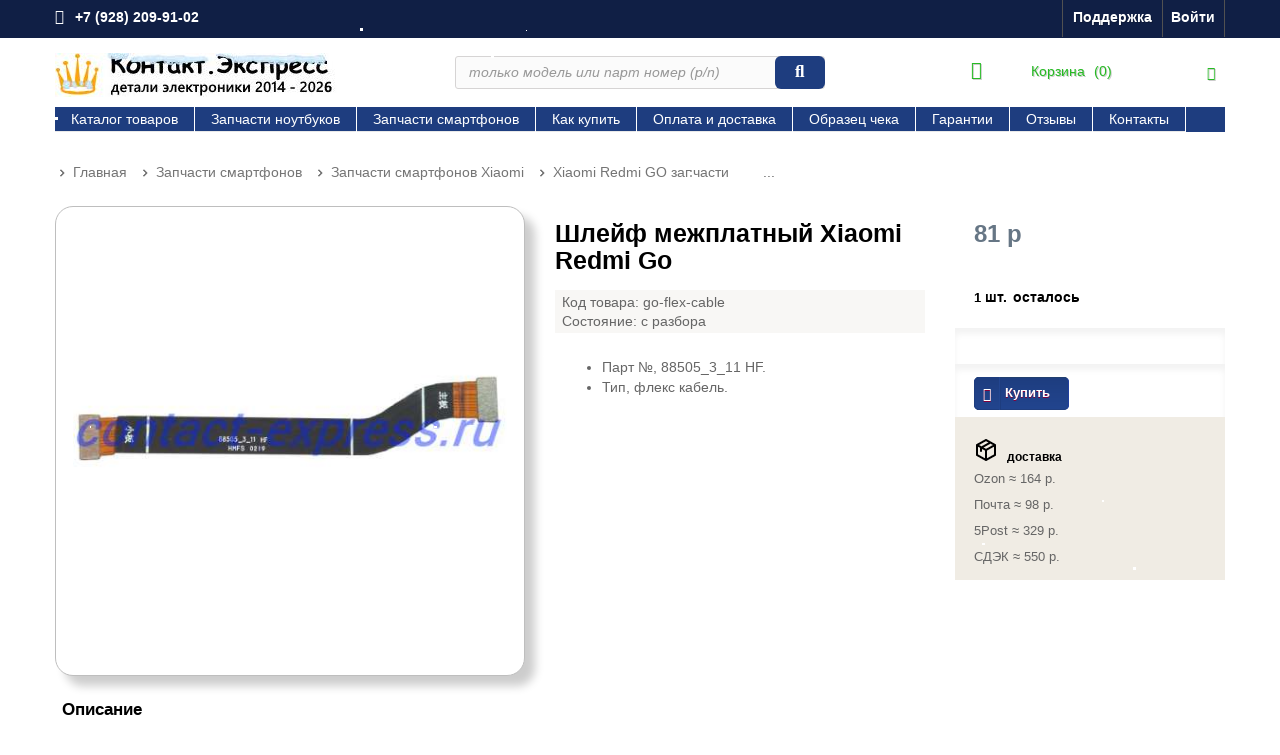

--- FILE ---
content_type: text/html; charset=utf-8
request_url: https://contact-express.ru/xiaomi-redmi-go/shlejf-xiaomi-redmi-go.html
body_size: 38461
content:
<!DOCTYPE HTML> <!--[if lt IE 7]><html class="no-js lt-ie9 lt-ie8 lt-ie7" lang="ru-ru"><![endif]--> <!--[if IE 7]><html class="no-js lt-ie9 lt-ie8 ie7" lang="ru-ru"><![endif]--> <!--[if IE 8]><html class="no-js lt-ie9 ie8" lang="ru-ru"><![endif]--> <!--[if gt IE 8]><html class="no-js ie9" lang="ru-ru"><![endif]--><html lang="ru-ru"><head><meta charset="utf-8" /><title>Купить межплатный шлейф Xiaomi Redmi Go | 88505_3_11 HF</title><meta name="description" content="Контакт.Экспресс предлагает приобрести межплатный шлейф для Xiaomi Redmi Go. Купить можно на сайте, а получить в офисах служб доставки по РФ или в нашем ПВЗ." /><meta name="generator" content="PrestaShop" /><meta name="robots" content="index,follow" /><meta name="viewport" content="width=device-width, minimum-scale=0.25, maximum-scale=1.6, initial-scale=1.0" /><meta name="apple-mobile-web-app-capable" content="yes" /><link rel="shortcut icon" type="image/x-icon" href="/img/favicon.ico?1768665465" /><link sizes="180x180" rel="apple-touch-icon" href="/apple-touch-icon-180x180.png"><link rel="icon" href="/img/favicon.ico"><link color="#1e3d7f" rel="mask-icon" href="/img/safari-pinned-tab.svg"><meta name="msapplication-config" content="/browserconfig.xml"><link rel="manifest" href="/img/manifest.json"><link rel="stylesheet" href="https://contact-express.ru/themes/default-bootstrap/cache/v_3866_336aaca5a6b9e788096c60bccbcddd91_all.css" type="text/css" media="all" /><link rel="stylesheet" href="https://contact-express.ru/themes/default-bootstrap/cache/v_3866_b4632cd5da8519ab97b7d34dde18182d_print.css" type="text/css" media="print" />  <!--[if IE 8]> 
<script src="https://oss.maxcdn.com/libs/html5shiv/3.7.0/html5shiv.js"></script> 
<script src="https://oss.maxcdn.com/libs/respond.js/1.3.0/respond.min.js"></script> <![endif]--></head><body id="product" class="product product-1274 product-shlejf-xiaomi-redmi-go category-111 category-xiaomi-redmi-go hide-left-column hide-right-column lang_ru"><div id="page"><div class="header-container"> <header id="header"><div class="nav"><div class="container"><div class="row"> <nav><div class="header_user_info"> <a class="login" href="https://contact-express.ru/my-account" rel="nofollow" title="Войти в учетную запись"> Войти </a></div><div id="contact-link"> <a href="https://contact-express.ru/contact-us" title="Поддержка">Поддержка</a></div> <span class="shop-phone"> <i class="icon-phone"></i><a href="tel:+79282099102"><span class="white-bold"> +7 (928) 209-91-02</span></a> </span></nav></div></div></div><div><div class="container"><div class="row"><div id="header_logo"> <a href="https://contact-express.ru/" title="Контакт.Экспресс"> <img class="logo img-responsive" src="https://contact-express.ru/img/my-store-logo-1768665464.jpg" alt="Контакт.Экспресс" width="304" height="44"/> </a></div><div id="search_block_top" class="col-sm-4 clearfix"><form id="searchbox" method="get" action="//contact-express.ru/search" > <input type="hidden" name="controller" value="search" /> <input type="hidden" name="orderby" value="position" /> <input type="hidden" name="orderway" value="desc" /> <input class="search_query form-control" type="text" id="search_query_top" name="search_query" placeholder="только модель или парт номер (p/n)" value="" /> <button type="submit" name="submit_search" class="btn btn-default button-search"> <span>только модель или парт номер (p/n)</span> </button></form></div><div class="col-sm-4 clearfix"><div class="shopping_cart"> <a href="https://contact-express.ru/quick-order" title="Просмотр корзины" rel="nofollow"> <b>Корзина</b> </span> <span class="ajax_cart_no_product">(0)</span> </a><div class="cart_block block exclusive"><div class="block_content"><div class="cart_block_list"><p class="cart_block_no_products"> Нет товаров</p><div class="cart-prices"><div class="cart-prices-line first-line"> <span class="price cart_block_shipping_cost ajax_cart_shipping_cost"> 0 рублей </span> <span> Доставка </span></div><div class="cart-prices-line last-line"> <span class="price cart_block_total ajax_block_cart_total">0 р</span> <span>Общая стоимость:</span></div></div><p class="cart-buttons"> <a id="button_order_cart" class="btn btn-default button button-small" href="https://contact-express.ru/quick-order" title="Перейти в корзину" rel="nofollow"> <span> Перейти в корзину<i class="icon-chevron-right right"></i> </span> </a></p></div></div></div></div></div><div id="layer_cart"><div class="clearfix"><div class="layer_cart_product col-xs-12 col-md-6"> <span class="cross" title="Закрыть окно"></span> <span style="font-size: x-large;"><i class="icon-check"></i>Добавлен в корзину</span><div class="product-image-container layer_cart_img"></div><div class="layer_cart_product_info"> <span id="layer_cart_product_title" class="product-name"></span> <span id="layer_cart_product_attributes"></span><div> <span style="font-weight: bold;"> Число единиц товара</span> <span id="layer_cart_product_quantity"></span></div><div> <span style="font-weight: bold;"> Общая стоимость:</span> <span id="layer_cart_product_price"></span></div></div></div><div class="layer_cart_cart col-xs-12 col-md-6"> <span class="ajax_cart_product_txt_s unvisible"> Товаров в корзине: <span class="ajax_cart_quantity">0</span>. </span> <span class="ajax_cart_product_txt "> В корзине 1 товар. </span><div class="layer_cart_row"> <span style="font-weight: bold;"> Цена с доставкой: </span> <span class="ajax_block_products_total"> </span></div><div class="layer_cart_row"> <span style="font-weight: bold;"> Общая стоимость: </span> <span class="ajax_block_cart_total"> </span></div><div class="button-container"> <span class="continue btn btn-default button exclusive-medium" title="Вернуться к сайту"> <span> <i class="icon-chevron-left left"></i>Вернуться к сайту </span> </span> <a class="btn btn-default button button-medium" href="https://contact-express.ru/quick-order" title="Оформить заказ" rel="nofollow"> <span> Оформить заказ<i class="icon-chevron-right right"></i> </span> </a></div></div></div><div class="crossseling"></div></div><div class="layer_cart_overlay"></div><div id="block_top_menu" class="sf-contener clearfix col-lg-12"><div class="cat-title">Меню</div><ul class="sf-menu clearfix menu-content"><li><a href="https://contact-express.ru/katalog-tovarov/" title="Каталог товаров">Каталог товаров</a><ul><li><a href="https://contact-express.ru/shlejfy-matric/" title="Шлейфы матриц">Шлейфы матриц</a><ul><li><a href="https://contact-express.ru/shlejfy-matric-asus/" title="Шлейфы матриц ASUS">Шлейфы матриц ASUS</a></li><li><a href="https://contact-express.ru/shlejfy-matric-acer/" title="Шлейфы матриц ACER">Шлейфы матриц ACER</a></li><li><a href="https://contact-express.ru/shlejfy-matric-hp/" title="Шлейфы матриц HP">Шлейфы матриц HP</a></li></ul></li><li><a href="https://contact-express.ru/ventilyatory-kulery-noutbukov/" title="Вентиляторы (кулеры) ноутбуков">Вентиляторы (кулеры) ноутбуков</a></li><li><a href="https://contact-express.ru/elektronnye-komponenty/" title="Электронные компоненты">Электронные компоненты</a><ul><li><a href="https://contact-express.ru/tranzistory/" title="Транзисторы">Транзисторы</a></li><li><a href="https://contact-express.ru/mikroskhemy-chipy/" title="Микросхемы, чипы">Микросхемы, чипы</a></li><li><a href="https://contact-express.ru/videochipy-mosty-processory/" title="BGA - видеочипы, мосты, процессоры">BGA - видеочипы, мосты, процессоры</a></li><li><a href="https://contact-express.ru/prochie-komponenty/" title="Прочие компоненты">Прочие компоненты</a></li></ul></li><li><a href="https://contact-express.ru/klaviatury/" title="Клавиатуры">Клавиатуры</a><ul><li><a href="https://contact-express.ru/klaviatury-asus/" title="Клавиатуры ASUS">Клавиатуры ASUS</a></li><li><a href="https://contact-express.ru/klaviatury-acer/" title="Клавиатуры ACER">Клавиатуры ACER</a></li><li><a href="https://contact-express.ru/klaviatury-hp/" title="Клавиатуры HP">Клавиатуры HP</a></li></ul></li><li><a href="https://contact-express.ru/operativnaya-pamyat/" title="Оперативная память">Оперативная память</a></li><li><a href="https://contact-express.ru/materinskie-platy/" title="Материнские платы">Материнские платы</a><ul><li><a href="https://contact-express.ru/neispravnye-materinskie-platy/" title="Неисправные материнские платы">Неисправные материнские платы</a></li></ul></li><li><a href="https://contact-express.ru/korpusa-noutbukov/" title="Корпуса ноутбуков">Корпуса ноутбуков</a></li><li><a href="https://contact-express.ru/moduli-platy-kabeli-i-shlejfy/" title="Модули, платы, кабели и шлейфы">Модули, платы, кабели и шлейфы</a><ul><li><a href="https://contact-express.ru/zapchasti-smartfonov-telefonov/" title="Запчасти смартфонов, телефонов">Запчасти смартфонов, телефонов</a></li></ul></li><li><a href="https://contact-express.ru/sistemy-ohlazhdeniya/" title="Системы охлаждения">Системы охлаждения</a></li><li><a href="https://contact-express.ru/korziny-privody/" title="Корзины, приводы">Корзины, приводы</a></li><li><a href="https://contact-express.ru/petli/" title="Петли">Петли</a></li><li><a href="https://contact-express.ru/dinamiki-tachpady/" title="Динамики, тачпады">Динамики, тачпады</a></li><li><a href="https://contact-express.ru/batarei-akkumulyatory/" title="Батареи, аккумуляторы">Батареи, аккумуляторы</a></li><li><a href="https://contact-express.ru/matricy/" title="Матрицы, дисплеи">Матрицы, дисплеи</a></li><li><a href="https://contact-express.ru/processory/" title="Процессоры">Процессоры</a></li><li><a href="https://contact-express.ru/adaptery-pitaniya-zaryadnye-ustrojstva/" title="Адаптеры питания, зарядные устройства">Адаптеры питания, зарядные устройства</a></li><li><a href="https://contact-express.ru/razyomy-pitaniya/" title="Разъёмы, коннекторы.">Разъёмы, коннекторы.</a></li><li><a href="https://contact-express.ru/fotografii-plat-elektroniki/" title="Фотографии плат электроники">Фотографии плат электроники</a></li></ul></li><li><a href="https://contact-express.ru/zapchasti-noutbukov/" title="Запчасти ноутбуков">Запчасти ноутбуков</a><ul><li><a href="https://contact-express.ru/zapchasti-asus/" title="Запчасти Asus">Запчасти Asus</a><ul><li><a href="https://contact-express.ru/k50ab/" title="K50AB">K50AB</a></li><li><a href="https://contact-express.ru/k50af/" title="K50AF">K50AF</a></li><li><a href="https://contact-express.ru/k50ad/" title="K50AD">K50AD</a></li><li><a href="https://contact-express.ru/d541na/" title="D541NA">D541NA</a></li><li><a href="https://contact-express.ru/x551ma/" title="X551MA">X551MA</a></li></ul></li><li><a href="https://contact-express.ru/zapchasti-acer/" title="Запчасти Acer">Запчасти Acer</a><ul><li><a href="https://contact-express.ru/aspire-5551g/" title="Aspire 5551G">Aspire 5551G</a></li><li><a href="https://contact-express.ru/aspire-5552g/" title="Aspire 5552G">Aspire 5552G</a></li><li><a href="https://contact-express.ru/aspire-5750/" title="Aspire 5750">Aspire 5750</a></li><li><a href="https://contact-express.ru/aspire-e1-531/" title="Aspire E1-531">Aspire E1-531</a></li><li><a href="https://contact-express.ru/aspire-e1-531g/" title="Aspire E1-531G">Aspire E1-531G</a></li><li><a href="https://contact-express.ru/aspire-5943g/" title="Aspire 5943G">Aspire 5943G</a></li><li><a href="https://contact-express.ru/aspire-v5-531/" title="Aspire V5-531">Aspire V5-531</a></li></ul></li><li><a href="https://contact-express.ru/zapchasti-sony/" title="Запчасти Sony">Запчасти Sony</a><ul><li><a href="https://contact-express.ru/sony-vaio-sve151/" title="Sony Vaio SVE151">Sony Vaio SVE151</a></li><li><a href="https://contact-express.ru/sony-vaio-pcg-71211v/" title="Sony Vaio PCG-71211V">Sony Vaio PCG-71211V</a></li></ul></li><li><a href="https://contact-express.ru/zapchasti-hp/" title="Запчасти HP">Запчасти HP</a><ul><li><a href="https://contact-express.ru/hp-pavilion-dv6-6000/" title="HP Pavilion DV6-6000">HP Pavilion DV6-6000</a></li><li><a href="https://contact-express.ru/hp-pavilion-g6-1000/" title="HP Pavilion G6-1000">HP Pavilion G6-1000</a></li><li><a href="https://contact-express.ru/hp-g62/" title="HP G62">HP G62</a></li></ul></li><li><a href="https://contact-express.ru/zapchasti-lenovo/" title="Запчасти Lenovo">Запчасти Lenovo</a><ul><li><a href="https://contact-express.ru/g580-20157-lenovo/" title="G580 20157 Lenovo">G580 20157 Lenovo</a></li></ul></li></ul></li><li><a href="https://contact-express.ru/zapchasti-telefonov/" title="Запчасти смартфонов">Запчасти смартфонов</a><ul><li><a href="https://contact-express.ru/zapchasti-telefonov-samsung/" title="Запчасти телефонов Samsung">Запчасти телефонов Samsung</a><ul><li><a href="https://contact-express.ru/samsung-galaxy-a22/" title="Samsung Galaxy A22 запчасти">Samsung Galaxy A22 запчасти</a></li><li><a href="https://contact-express.ru/samsung-galaxy-a51/" title="Samsung Galaxy A51 запчасти">Samsung Galaxy A51 запчасти</a></li><li><a href="https://contact-express.ru/samsung-galaxy-s3-neo-gt-i9301i/" title="Samsung Galaxy S3 Neo GT-I9301I запчасти">Samsung Galaxy S3 Neo GT-I9301I запчасти</a></li><li><a href="https://contact-express.ru/samsung-galaxy-j1-sm-j120fds/" title="Samsung Galaxy J1 SM-J120F/DS запчасти">Samsung Galaxy J1 SM-J120F/DS запчасти</a></li><li><a href="https://contact-express.ru/galaxy-s4-mini-samsung/" title="Galaxy S4 Mini Samsung запчасти">Galaxy S4 Mini Samsung запчасти</a></li><li><a href="https://contact-express.ru/galaxy-a03-samsung/" title="Galaxy A03 Samsung запчасти">Galaxy A03 Samsung запчасти</a></li><li><a href="https://contact-express.ru/samsung-galaxy-j5-sm-j510hds-zapchasti/" title="Samsung Galaxy J5 SM-J510H/DS запчасти">Samsung Galaxy J5 SM-J510H/DS запчасти</a></li></ul></li><li><a href="https://contact-express.ru/zapchasti-telefonov-xiaomi/" title="Запчасти смартфонов Xiaomi">Запчасти смартфонов Xiaomi</a><ul><li><a href="https://contact-express.ru/xiaomi-redmi-7a/" title="Xiaomi Redmi 7A запчасти">Xiaomi Redmi 7A запчасти</a></li><li><a href="https://contact-express.ru/xiaomi-redmi-go/" title="Xiaomi Redmi GO запчасти">Xiaomi Redmi GO запчасти</a></li><li><a href="https://contact-express.ru/xiaomi-redmi-6a/" title="Xiaomi Redmi 6A запчасти">Xiaomi Redmi 6A запчасти</a></li><li><a href="https://contact-express.ru/redmi-4x/" title="Redmi 4X запчасти">Redmi 4X запчасти</a></li></ul></li><li><a href="https://contact-express.ru/zapchasti-telefonov-asus/" title="Запчасти телефонов Asus">Запчасти телефонов Asus</a><ul><li><a href="https://contact-express.ru/asus-zenfone-2-laser-ze500kl/" title="ASUS Zenfone 2 Laser ZE500KL запчасти">ASUS Zenfone 2 Laser ZE500KL запчасти</a></li></ul></li><li><a href="https://contact-express.ru/zapchasti-telefonov-meizu/" title="Запчасти телефонов Meizu">Запчасти телефонов Meizu</a><ul><li><a href="https://contact-express.ru/meizu-m3s/" title="Meizu M3S запчасти">Meizu M3S запчасти</a></li></ul></li><li><a href="https://contact-express.ru/zapchasti-telefonov-fly/" title="Запчасти телефонов Fly">Запчасти телефонов Fly</a><ul><li><a href="https://contact-express.ru/fly-fs529-shamp/" title="Fly FS529 Сhamp запчасти">Fly FS529 Сhamp запчасти</a></li></ul></li><li><a href="https://contact-express.ru/zapchasti-telefonov-huawei-honor/" title="Запчасти телефонов Huawei, Honor">Запчасти телефонов Huawei, Honor</a><ul><li><a href="https://contact-express.ru/honor-8s/" title="Honor 8s запчасти">Honor 8s запчасти</a></li><li><a href="https://contact-express.ru/huawei-p30-lite/" title="Huawei P30 Lite запчасти">Huawei P30 Lite запчасти</a></li></ul></li></ul></li><li><a href="https://contact-express.ru/content/kak-kupit.html" title="Как купить">Как купить</a></li><li><a href="https://contact-express.ru/content/oplata-i-dostavka.html" title="Оплата и доставка">Оплата и доставка</a></li><li><a href="https://contact-express.ru/content/obrazec-cheka.html" title="Образец чека">Образец чека</a></li><li><a href="https://contact-express.ru/content/garantii.html" title="Гарантии">Гарантии</a></li><li><a href="https://contact-express.ru/content/otzyvy.html" title="Отзывы">Отзывы</a></li><li><a href="https://contact-express.ru/content/kontakty.html" title="Контакты">Контакты</a></li></ul></div></div></div></div> </header></div><div class="columns-container"><div id="columns" class="container"><ol class="breadcrumb" itemscope itemtype="http://schema.org/BreadcrumbList"><li itemprop="itemListElement" itemscope itemtype="http://schema.org/ListItem"> <a href="https://contact-express.ru/" title="Вернуться на главную" itemprop="item"> <span itemprop="name">Главная</span> </a><meta itemprop="position" content="1" /></li><li itemprop="itemListElement" itemscope itemtype="http://schema.org/ListItem"> <a href="https://contact-express.ru/zapchasti-telefonov/" itemprop="item"> <span itemprop="name">Запчасти смартфонов</span> </a><meta itemprop="position" content="2" /></li><li itemprop="itemListElement" itemscope itemtype="http://schema.org/ListItem"> <a href="https://contact-express.ru/zapchasti-telefonov-xiaomi/" itemprop="item"> <span itemprop="name">Запчасти смартфонов Xiaomi</span> </a><meta itemprop="position" content="3" /></li><li itemprop="itemListElement" itemscope itemtype="http://schema.org/ListItem"> <a href="https://contact-express.ru/xiaomi-redmi-go/" itemprop="item"> <span itemprop="name">Xiaomi Redmi GO запчасти</span> </a><meta itemprop="position" content="4" /></li><li itemprop="itemListElement" itemscope itemtype="http://schema.org/ListItem"> <span itemprop="name">...</span><meta itemprop="position" content="5" /></li></ol><div id="slider_row" class="row"></div><div class="row"><div id="center_column" class="center_column col-xs-12 col-sm-12"><div itemscope itemtype="http://schema.org/Product"><div class="primary_block row"><div class="pb-left-column col-xs-12 col-sm-4 col-md-5"><div id="image-block" class="clearfix"> <span id="view_full_size"> <img id="bigpic" itemprop="image" src="https://contact-express.ru/3799-large_default/shlejf-xiaomi-redmi-go.jpg" title="Фото межплатного шлейфа Xiaomi Redmi Go, 88505_3_11 HF." alt="Фото межплатного шлейфа Xiaomi Redmi Go, 88505_3_11 HF." width="458" height="458"/> </span></div><div id="views_block" class="clearfix hidden"><div id="thumbs_list"><ul id="thumbs_list_frame"><li id="thumbnail_3799" class="last"> <a href="https://contact-express.ru/3799-thickbox_default/shlejf-xiaomi-redmi-go.jpg" data-fancybox-group="other-views" class="fancybox shown" title="Фото межплатного шлейфа Xiaomi Redmi Go, 88505_3_11 HF."> <img class="img-responsive" id="thumb_3799" src="https://contact-express.ru/3799-cart_default/shlejf-xiaomi-redmi-go.jpg" alt="Фото межплатного шлейфа Xiaomi Redmi Go, 88505_3_11 HF." title="Фото межплатного шлейфа Xiaomi Redmi Go, 88505_3_11 HF." height="80" width="80" itemprop="image" /> </a></li></ul></div></div></div><div class="pb-center-column col-xs-12 col-sm-4"><h1 itemprop="name">Шлейф межплатный Xiaomi Redmi Go</h1><p id="product_reference"> Код товара: <span class="editable" itemprop="sku">go-flex-cable</span></p><p id="product_condition"> Состояние:<link itemprop="itemCondition" href="http://schema.org/UsedCondition"/> <span class="editable">с разбора</span></p><div id="short_description_block"><div id="short_description_content" class="rte align_justify" itemprop="description"><ul><li>Парт №, 88505_3_11 HF.</li><li>Тип, флекс кабель.</li></ul></div><p class="buttons_bottom_block"> <a href="javascript:{}" class="button"> Подробнее </a></p></div><ul id="usefull_link_block" class="clearfix no-print"></ul></div><div class="pb-right-column col-xs-12 col-sm-4 col-md-3"><form id="buy_block" action="https://contact-express.ru/cart" method="post"><p class="hidden"> <input type="hidden" name="token" value="ab4fe73a06b7813f7fa7e16947dbd362" /> <input type="hidden" name="id_product" value="1274" id="product_page_product_id" /> <input type="hidden" name="add" value="1" /> <input type="hidden" name="id_product_attribute" id="idCombination" value="" /></p><div class="box-info-product"><div class="content_prices clearfix"><div><p class="our_price_display" itemprop="offers" itemscope itemtype="http://schema.org/Offer"><link itemprop="availability" href="http://schema.org/InStock"/><span id="our_price_display" class="price product-price">81 р</span><meta itemprop="price" content="81" /><meta itemprop="priceCurrency" content="RUB" /></p><p id="reduction_percent" style="display:none;"><span id="reduction_percent_display"></span></p><p id="reduction_amount" style="display:none"><span id="reduction_amount_display"></span></p><p id="old_price"><span id="old_price_display"></span></p></div><p id="pQuantityAvailable"> <span id="quantityAvailable">1</span> <span id="quantityAvailableTxt">шт.</span> <span style="display: none;" id="quantityAvailableTxtMultiple">шт.</span></p><p id="availability_statut"> <span id="availability_value" class="label label-success">осталось</span></p><p class="warning_inline" id="last_quantities" style="display: none" >Ограниченное количество товара в наличии.</p><p id="availability_date" style="display: none;"> <span id="availability_date_label">Будет доступен:</span> <span id="availability_date_value"></span></p><div id="oosHook" style="display: none;"><p></p> <a href="#" title="Подписаться на этот товар" id="mailalert_link" rel="nofollow">Подписаться на этот товар</a> <span id="oos_customer_email_result" style="display:none; display: block;"></span><p class="form-group"> <input type="text" id="oos_customer_email" name="customer_email" size="20" value="укажите@здесь.e-mail" class="mailalerts_oos_email form-control" /></p></div><div class="clear"></div></div><div class="product_attributes clearfix"><p id="quantity_wanted_p" style="display: none;"> Количество <input type="text" name="qty" id="quantity_wanted" class="text" value="1" /> <a href="#" data-field-qty="qty" class="btn btn-default button-minus product_quantity_down"> <span><i class="icon-minus"></i></span> </a> <a href="#" data-field-qty="qty" class="btn btn-default button-plus product_quantity_up"> <span><i class="icon-plus"></i></span> </a> <span class="clearfix"></span></p><p id="minimal_quantity_wanted_p" style="display: none;"> Минимум (шт.) <b id="minimal_quantity_label">1</b></p></div><div class="box-cart-bottom"><div><p id="add_to_cart" class="buttons_bottom_block no-print"> <button type="submit" name="Submit" class="exclusive"> <span>Купить</span> </button></p><div class="content_prices1 clearfix"><h5 id="pQuantityAvailable"><svg xmlns="http://www.w3.org/2000/svg" width="30" height="23"><path fill="currentColor" d="M12.486 1.126a1 1 0 0 0-.972 0l-9 5A1 1 0 0 0 2 7v9.98a1 1 0 0 0 .515.894l9 5a1 1 0 0 0 .989-.01l8.982-4.99A1 1 0 0 0 22 17V7a1 1 0 0 0-.514-.874zM11 20.3l-7-3.89V8.7l2 1.11V13a1 1 0 1 0 2 0v-2.078l3 1.666zM7.5 8.356 5.06 7 12 3.144 14.441 4.5zM9.56 9.5l6.94-3.856L18.941 7l-6.94 3.856zM13 20.3v-7.712L20 8.7v7.712z"></path></svg> доставка</h5><p><tab><small> <i class="clearfix">Ozon ≈ 164 р.<p>Почта ≈ 98 р.<p>5Post ≈ 329 р.<p>СДЭК ≈ 550 р. </i></p> </small></tab></p></div></div></div></div></form></div></div> <section class="page-product-box"><h2 class="page-product-heading">Описание</h2><div class="rte"><p>Предлагаем подлинный исправный межплатный шлейф для Redmi Go.</p><p>Оригинальный компонент имеет заводское качество.</p><p>Точно подойдёт&nbsp;к смартфону.</p><h3>Покупка и получение.</h3><p>Купить&nbsp;межплатный шлейф Xiaomi Redmi Go можно&nbsp;на сайте, а получить в нашем ПВЗ или в&nbsp;офисах служб доставки.</p></div><div class="rte">24-10-2025</div> </section> <section class="page-product-box"><h2 class="page-product-heading">Характеристики</h2><table class="table-data-sheet"><tr class="odd"><td>Тип</td><td>межплатный гибкий кабель</td></tr><tr class="even"><td>Размеры</td><td>7,5 x 87 мм</td></tr><tr class="odd"><td>Парт номера p/n</td><td>88505_3_11 HF</td></tr><tr class="even"><td>Совместимые смартфоны</td><td>Redmi Go</td></tr><tr class="odd"><td>Производитель</td><td>Xiaomi</td></tr><tr class="even"><td>Вес единицы</td><td>0,5 г</td></tr><tr class="odd"><td>Гарантийный срок</td><td>1 месяц</td></tr></table> </section> <section class="page-product-box"> </section>  </div></div></div></div></div><div class="footer-container"> <footer id="footer" class="container"><div class="row"> <section class="footer-block col-xs-12 col-sm-4"><div class="block_content toggle-footer"><ul class="bullet"> <a href="https://contact-express.ru/my-account" title="Управление личной информацией" rel="nofollow"><span style="font-size: medium;">Кабинет покупателя</span></a></ul><ul class="bullet"><li><a href="https://contact-express.ru/order-history" title="Ваши заказы" rel="nofollow">Ваши заказы</a></li><li><a href="https://contact-express.ru/addresses" title="Адреса для доставки товаров" rel="nofollow">Адреса для доставки товаров</a></li><li><a href="https://contact-express.ru/identity" title="Управление вашими персональными данными" rel="nofollow">Личная информация</a></li><li><a href="https://contact-express.ru/discount" title="Скидочные купоны" rel="nofollow">Скидочные купоны</a></li></ul></div> </section><section class="footer-block col-xs-12 col-sm-2" id="block_various_links_footer"><ul class="bullet"> <a><span style="font-size: medium;">Информация</span></a></ul><ul class="cat_content"><li class="item"> <a href="https://contact-express.ru/content/oplata-i-dostavka.html" title="Оплата и доставка"> Оплата и доставка </a></li><li class="item"> <a href="https://contact-express.ru/content/garantii.html" title="Гарантии"> Гарантии </a></li><li class="item"> <a href="https://contact-express.ru/content/kak-kupit.html" title="Как купить"> Как купить </a></li><li class="item"> <a href="https://contact-express.ru/content/otzyvy.html" title="Отзывы"> Отзывы </a></li><li class="item"> <a href="https://contact-express.ru/content/dogovor-obsluzhivaniya.html" title="Договор обслуживания"> Договор обслуживания </a></li></ul>   <noscript><div> <img src="//top-fwz1.mail.ru/counter?id=2646662;js=na" style="border:0;" height="1" width="1" alt="Рейтинг@Mail.ru" /></div></noscript> <a href="https://metrika.yandex.ru/stat/?id=27835971&amp;from=informer" target="_blank"><img src="https://informer.yandex.ru/informer/27835971/3_1_FFFFFFFF_EFEFEFFF_0_pageviews" style="width:88px;height:31px;border:0;" alt="Яндекс.Метрика" title="Яндекс.Метрика: данные за сегодня (просмотры, визиты и уникальные посетители)" class="ym-advanced-informer" /></a> <noscript><div><img src="https://mc.yandex.ru/watch/27835971" alt="" /></div></noscript></section><section id="block_contact_infos" class="footer-block col-xs-12 col-sm-4"><div><ul class="bullet"> <a <span style="font-size: medium;">Контактная информация</span></a></ul><ul class="cat_content"><li> <i class="icon-map-marker"></i>Контакт.Экспресс - поставка деталей, 350055 Краснодар, Знаменский, ул. Первомайская, 4А</li><li> <i class="icon-phone"></i>т. <span><a href="tel:+79282099102"> +7 (928) 209-91-02</a></span></li><li> Время работы службы поддержки: 10:00 - 19:00 Заказы - круглосуточно </span></li><li> <i class="icon-envelope-alt"></i>E-mail: <span><a href="&#109;&#97;&#105;&#108;&#116;&#111;&#58;%73%61%6c%65%73@%63%6f%6e%74%61%63%74-%65%78%70%72%65%73%73.%72%75" >&#x73;&#x61;&#x6c;&#x65;&#x73;&#x40;&#x63;&#x6f;&#x6e;&#x74;&#x61;&#x63;&#x74;&#x2d;&#x65;&#x78;&#x70;&#x72;&#x65;&#x73;&#x73;&#x2e;&#x72;&#x75;</a></span></li></ul></div> </section><section id="block_cms_footer_out" class="footer-block col-xs-12 col-sm-2"><ul class="bullet"> <a <span style="font-size: medium;">Категории</span></a></ul><ul class="cat_content"><li> <a href=https://contact-express.ru/content/skupka-noutbukov.html>Скупка электроники</a></li><li> <a href=https://contact-express.ru/mikroskhemy-chipy/>Микросхемы</a></li><li> <a href=https://contact-express.ru/tranzistory/>Транзисторы</a></li><li> <a href=https://contact-express.ru/zapchasti-telefonov/>Запчасти телефонов</a></li><li> <a href=https://contact-express.ru/zapchasti-noutbukov/>Запчасти ноутбуков</a></li><li> <a href=https://contact-express.ru/materinskie-platy/>Платы ноутбуков</a></li><li> <a href=https://contact-express.ru/shlejfy-matric/>Шлейфы матриц</a></li><li> <a href=https://contact-express.ru/korpusa-noutbukov/>Корпусные части</a></li><li> <a href=https://contact-express.ru/ventilyatory-kulery-noutbukov/>Вентиляторы</a></li><li> <a href=https://contact-express.ru/klaviatury/>Клавиатуры</a></li><li> <a href=https://contact-express.ru/sistemy-ohlazhdeniya/>Термотрубки</a></li><li> <a href=https://contact-express.ru/petli/>Шарниры, петли</a></li><li> <a href=https://contact-express.ru/moduli-platy-kabeli-i-shlejfy/>Модули и шлейфы</a></li><li> <a href=https://contact-express.ru/operativnaya-pamyat/>Модули памяти</a></li><li> <a href=https://contact-express.ru/dinamiki-tachpady/>Динамики, тачпады</a></li><li> <a href=https://contact-express.ru/korziny-privody/>Корзины HDD</a></li></ul> </section> © 2014 - 2026 &#1050;&#1086;&#1085;&#1090;&#1072;&#1082;&#1090;.&#1069;&#1082;&#1089;&#1087;&#1088;&#1077;&#1089;&#1089;.</div> </footer></div></div>
<script type="text/javascript">/* <![CDATA[ */;var CUSTOMIZE_TEXTFIELD=1;var FancyboxI18nClose='Закрыть';var FancyboxI18nNext='Далее';var FancyboxI18nPrev='Назад';var PS_CATALOG_MODE=false;var ajax_allowed=true;var ajaxsearch=false;var allowBuyWhenOutOfStock=false;var attribute_anchor_separator='-';var attributesCombinations=[];var availableLaterValue='';var availableNowValue='осталось';var baseDir='https://contact-express.ru/';var baseUri='https://contact-express.ru/';var blocksearch_type='top';var contentOnly=false;var currencyBlank=1;var currencyFormat=2;var currencyRate=1;var currencySign='р';var currentDate='2026-01-24 16:49:52';var customerGroupWithoutTax=true;var customizationFields=false;var customizationIdMessage='Модификация №';var default_eco_tax=0;var delete_txt='Удалить';var displayList=false;var displayPrice=1;var doesntExist='Данная модификация отсутствует. Выберите другую.';var doesntExistNoMore='Этот товар раскупили';var doesntExistNoMoreBut='Выберите другой.';var ecotaxTax_rate=0;var fieldRequired='Пожалуйста заполните все требуемые поля, затем сохраните модификацию.';var freeProductTranslation='0 руб.';var freeShippingTranslation='0 рублей';var generated_date=1769262592;var group_reduction=0.43;var idDefaultImage=3799;var id_lang=2;var id_product=1274;var img_dir='https://contact-express.ru/themes/default-bootstrap/img/';var img_prod_dir='https://contact-express.ru/img/p/';var img_ps_dir='https://contact-express.ru/img/';var instantsearch=false;var isGuest=0;var isLogged=0;var isMobile=false;var jqZoomEnabled=false;var mailalerts_already='Вы уже заказывали оповещение для этого товара';var mailalerts_invalid='Адрес электронной почты неверно указан';var mailalerts_placeholder='укажите@здесь.e-mail';var mailalerts_registered='Запрос на уведомление сохранен';var mailalerts_url_add='https://contact-express.ru/module/mailalerts/actions?process=add';var mailalerts_url_check='https://contact-express.ru/module/mailalerts/actions?process=check';var maxQuantityToAllowDisplayOfLastQuantityMessage=0;var minimalQuantity=1;var noTaxForThisProduct=true;var oosHookJsCodeFunctions=[];var page_name='product';var priceDisplayMethod=1;var priceDisplayPrecision=0;var productAvailableForOrder=true;var productBasePriceTaxExcl=142;var productBasePriceTaxExcluded=142;var productHasAttributes=false;var productPrice=81;var productPriceTaxExcluded=80.94;var productPriceWithoutReduction=81;var productReference='go-flex-cable';var productShowPrice=true;var productUnitPriceRatio=0;var product_fileButtonHtml='Выберите файл';var product_fileDefaultHtml='Файлы не выбраны';var product_specific_price=[];var quantitiesDisplayAllowed=true;var quantityAvailable=1;var quickView=false;var reduction_percent=0;var reduction_price=0;var removingLinkText='удалить товар из корзины';var roundMode=2;var specific_currency=false;var specific_price=0;var static_token='ab4fe73a06b7813f7fa7e16947dbd362';var stock_management=1;var taxRate=0;var token='ab4fe73a06b7813f7fa7e16947dbd362';var uploading_in_progress='Пожалуйста подождите...';var usingSecureMode=true;/* ]]> */</script> <script type="text/javascript" src="https://contact-express.ru/themes/default-bootstrap/cache/v_811_380c785bd3f56e99c4e6c20ad32badb1.js"></script> <script type="text/javascript" src="https://www.googletagmanager.com/gtag/js?id=G-JBQRJPVFCG"></script> <script type="text/javascript">/* <![CDATA[ */;(window.gaDevIds=window.gaDevIds||[]).push('d6YPbH');(function(i,s,o,g,r,a,m){i['GoogleAnalyticsObject']=r;i[r]=i[r]||function(){(i[r].q=i[r].q||[]).push(arguments)},i[r].l=1*new Date();a=s.createElement(o),m=s.getElementsByTagName(o)[0];a.async=1;a.src=g;m.parentNode.insertBefore(a,m)})(window,document,'script','//www.google-analytics.com/analytics.js','ga');ga('create','UA-58529870-1','auto');ga('require','ec');;jQuery(document).ready(function(){var MBG=GoogleAnalyticEnhancedECommerce;MBG.setCurrency('RUB');MBG.addProductDetailView({"id":1274,"name":"\"\\u0428\\u043b\\u0435\\u0439\\u0444 \\u043c\\u0435\\u0436\\u043f\\u043b\\u0430\\u0442\\u043d\\u044b\\u0439 Xiaomi Redmi Go\"","category":"\"xiaomi-redmi-go\"","brand":"false","variant":"null","type":"typical","position":"0","quantity":1,"list":"product","url":"","price":"80.94"});});;ga('send','pageview');;window.dataLayer=window.dataLayer||[];function gtag(){dataLayer.push(arguments);}
gtag('js',new Date());gtag('config','G-JBQRJPVFCG');;var _tmr=_tmr||[];_tmr.push({id:"2646662",type:"pageView",start:(new Date()).getTime()});(function(d,w){var ts=d.createElement("script");ts.type="text/javascript";ts.async=true;ts.src=(d.location.protocol=="https:"?"https:":"http:")+"//top-fwz1.mail.ru/js/code.js";var f=function(){var s=d.getElementsByTagName("script")[0];s.parentNode.insertBefore(ts,s);};if(w.opera=="[object Opera]"){d.addEventListener("DOMContentLoaded",f,false);}else{f();}})(document,window);;(function(d,w,c){(w[c]=w[c]||[]).push(function(){try{w.yaCounter27835971=new Ya.Metrika({id:27835971,clickmap:true,trackLinks:true,accurateTrackBounce:true,webvisor:true});}catch(e){}});var n=d.getElementsByTagName("script")[0],s=d.createElement("script"),f=function(){n.parentNode.insertBefore(s,n);};s.type="text/javascript";s.async=true;s.src="https://mc.yandex.ru/metrika/watch.js";if(w.opera=="[object Opera]"){d.addEventListener("DOMContentLoaded",f,false);}else{f();}})(document,window,"yandex_metrika_callbacks");/* ]]> */</script></body></html>